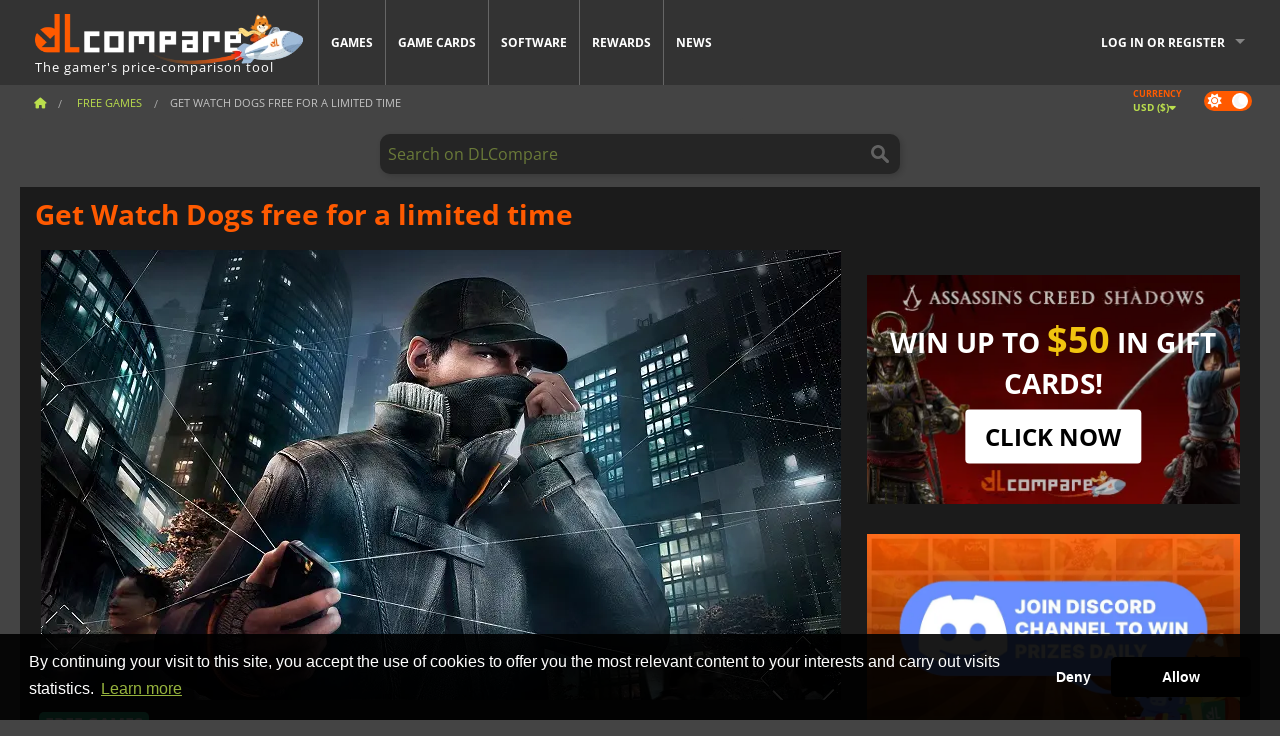

--- FILE ---
content_type: text/html; charset=UTF-8
request_url: https://www.dlcompare.com/gaming-news/-get-watch-dogs-free-for-a-limited-time
body_size: 11236
content:
<!DOCTYPE html>
<html xmlns="http://www.w3.org/1999/xhtml" lang="en" xml:lang="en" prefix="fb: https://www.facebook.com/2008/fbml og: https://ogp.me/ns#">
    <head>
        <link rel="preconnect" href="https://cdn.dlcompare.com">

                                                <script>
        window.___gcfg = {lang: 'fr'};

        (function () {
            var po = document.createElement('script');
            po.type = 'text/javascript';
            po.async = true;
            po.src = "https://cdn.dlcompare.com/bundles/dlcomparemain/js/vendor/google_platform.js";
            var s = document.getElementsByTagName('script')[0];
            s.parentNode.insertBefore(po, s);
        })();

        (function (w, d, s, l, i) {
            w[l] = w[l] || [];
            w[l].push({'gtm.start': new Date().getTime(), event: 'gtm.js'});
            var f = d.getElementsByTagName(s)[0], j = d.createElement(s), dl = l != 'dataLayer' ? '&l=' + l : '';
            j.async = true;
            j.src = 'https://www.googletagmanager.com/gtm.js?id=' + i + dl;
            f.parentNode.insertBefore(j, f);
        })(window, document, 'script', 'dataLayer', 'GTM-WP7TLHL');
    </script>


                    
        <meta http-equiv="Content-Type" content="text/html; charset=UTF-8">
        <meta name="viewport" content="width=device-width, initial-scale=1.0" >

        <title>    Get Watch Dogs free for a limited time
</title>

                <meta name="twitter:card" content="summary_large_image">
        <meta name="twitter:site" content="@dlcompare_com">
        <meta name="twitter:title" content="Get Watch Dogs free for a limited time">
        <meta property="og:type" content="website" >
            <meta name="description"            content="With so many people all over the world staying at home due to the current situation any initiative that helps making it a bit more bearable is more th">
    <meta property="og:description"     content="With so many people all over the world staying at home due to the current situation any initiative that helps making it a bit more bearable is more th">
    <meta name="keywords"               content="">
    <meta property="og:site_name"       content="DLCompare.com">
    <meta property="og:title"           content="Get Watch Dogs free for a limited time">
    <meta property="og:url"             content="https://www.dlcompare.com/gaming-news/-get-watch-dogs-free-for-a-limited-time">
    <meta property="og:image"           content="https://cdn.dlcompare.com/others_jpg/upload/news/image/779f--get-watch-dogs-free-for-a-limited-time.jpeg.webp">
    <meta name="twitter:image"          content="https://cdn.dlcompare.com/others_jpg/upload/news/image/779f--get-watch-dogs-free-for-a-limited-time.jpeg.webp">
    <meta name="twitter:description"    content="With so many people all over the world staying at home due to the current situation any initiative that helps making it a bit more bearable is more th">

    <link rel="canonical" href="https://www.dlcompare.com/gaming-news/-get-watch-dogs-free-for-a-limited-time">
        <meta name="theme-color" content="#FF5A00">

        <link rel="apple-touch-icon" sizes="180x180" href="https://cdn.dlcompare.com/apple-touch-icon.png.webp">
        <link rel="icon" type="image/png" sizes="16x16" href="https://cdn.dlcompare.com/favicon-16x16.png.webp">
        <link rel="icon" type="image/png" sizes="32x32" href="https://cdn.dlcompare.com/favicon-32x32.png.webp">
        <link rel="mask-icon" color="#ff5a00" href="https://cdn.dlcompare.com/safari-pinned-tab.svg">
        <meta name="msapplication-TileColor" content="#333333">
        <link rel="manifest" href="https://cdn.dlcompare.com/manifest_en.json">

                <link rel="alternate" hreflang="en" href="https://www.dlcompare.com/gaming-news/-get-watch-dogs-free-for-a-limited-time">
            <link rel="alternate" hreflang="en-GB" href="https://www.dlcompare.co.uk/gaming-news/-get-watch-dogs-free-for-a-limited-time">
            <link rel="alternate" hreflang="en-IN" href="https://www.dlcompare.in/gaming-news/-get-watch-dogs-free-for-a-limited-time">
            <link rel="alternate" hreflang="x-default" href="https://www.dlcompare.com/gaming-news/-get-watch-dogs-free-for-a-limited-time">

        
                    <link rel="preload" href="https://cdn.dlcompare.com/sprites/upload/sprites/top-games-260125130510.css" as="style">
            <link rel="stylesheet" href="https://cdn.dlcompare.com/sprites/upload/sprites/top-games-260125130510.css">
        
            
        <link rel="preload" href="https://cdn.dlcompare.com/build/fonts/open-sans-v35-latin-regular.2e11868c.woff2" as="font" type="font/woff2" crossorigin>
        <link rel="preload" href="https://cdn.dlcompare.com/build/fonts/open-sans-v35-latin-300.4e3b09cb.woff2" as="font" type="font/woff2" crossorigin>
        <link rel="preload" href="https://cdn.dlcompare.com/build/fonts/open-sans-v35-latin-300italic.b473483c.woff2" as="font" type="font/woff2" crossorigin>
        <link rel="preload" href="https://cdn.dlcompare.com/build/fonts/open-sans-v35-latin-700.50c16efb.woff2" as="font" type="font/woff2" crossorigin>
        <link rel="preload" href="https://cdn.dlcompare.com/build/fonts/open-sans-v35-latin-700italic.2a73bb36.woff2" as="font" type="font/woff2" crossorigin>
        <link rel="preload" href="https://cdn.dlcompare.com/bundles/dlcomparemain/js/vendor/foundation.min.js" as="script">
        <link rel="preload" href="https://cdn.dlcompare.com/bundles/dlcomparemain/js/vendor/modernizr.js" as="script">
        <script>
            window.urlLoadAsyncContents = 'L2FzeW5jLWNvbnRlbnRz';
            window.urlPriceModal = 'L3ByaWNlL2RldGFpbC9faWRf';
        </script>
                    <link rel="stylesheet" href="https://cdn.dlcompare.com/build/dlc-style.1f1b2cd6.css">
                    </head>

    <body class="news-detail-container">
        <div id="fb-root"></div>
                                    
                                    <noscript><iframe src="https://www.googletagmanager.com/ns.html?id=GTM-WP7TLHL" height="0" width="0" style="display:none;visibility:hidden"></iframe></noscript>
                                    
                
        <script>
            (function () {
                const parts = ("; " + document.cookie).split("; dlcompare_darkmode=");
                const darkMode = parts.length === 2 ? parts.pop().split(";").shift() : '';

                if (!darkMode || (darkMode === 'yes' && !document.body.classList.contains('bad'))) {
                    document.body.classList.add('darkmode');
                }
            })();
        </script>

                                                <div class="wrapper-extension hide-for-small hide-for-medium"></div>
        <div class="wrapper">
            <div class="row grey">
                <nav class="top-bar" data-topbar>
                    <ul class="title-area">
                        <li class="name">
                            <p>
                                <a class="topbar-logo" href="https://www.dlcompare.com/" title="Compare CD-Keys and DLCs prices. Buy PC and console games at the lowest price (Steam, Origin, Battle.net, Epic Games Store, Sony PSN, Xbox Live)">
                                    <img width="268" height="50" src="https://cdn.dlcompare.com/org/bundles/dlcomparemain/img/logo-dlcompare.png.webp" alt="dlcompare"><br >
                                    <span class="hide-for-small-only">The gamer&#039;s price-comparison tool</span>
                                </a>
                            </p>
                        </li>
                        <li class="toggle-topbar menu-icon"><a href="#" title="Menu"></a></li>
                    </ul>

                    <div class="section top-bar-section">
                        <ul class="left">
                            <li><a href="https://www.dlcompare.com/games">Games</a></li>
                            <li><a href="https://www.dlcompare.com/catalog-cards">Game Cards</a></li>
                            <li><a href="https://www.dlcompare.com/software">Software</a></li>
                            <li class="new"><a href="https://www.dlcompare.com/rewards">Rewards</a></li>
                                                        <li><a href="https://www.dlcompare.com/gaming-news">News</a></li>
                        </ul>

                        <ul class="right">
                            <li id="login-section"
                                class="has-dropdown js-async-content"
                                data-block-name="login"
                                data-block-parameters="{&quot;type&quot;:&quot;news&quot;,&quot;id&quot;:8910}"
                            >
                                <div class="login-loader-container">
                                    <i class="fas fa-sync fa-spin"></i>
                                </div>
                            </li>
                        </ul>
                    </div>
                </nav>
                <div class="top-nav-bar">
                                                                                    <ul class="breadcrumbs large-7 hide-for-small hide-for-medium left">
                                                                <li class="">
                                    <a href="https://www.dlcompare.com/" title="Home">
                                        <span><i class="fa-solid fa-house"></i></span>
                                    </a>
                                </li>
                            
                <li>
            <a href="https://www.dlcompare.com/gaming-news/free-games-c" title="Free Games">
                <span>Free Games</span>
            </a>
        </li>
        <li class="current">Get Watch Dogs free for a limited time
            </li>
                        </ul>
                                        <div class="switches white large-5 medium-12 small-12 right">
                        <div id="darkmode-switch" class="switch round small">
                            <input id="darkmode-checkbox" type="checkbox" checked>
                            <label for="darkmode-checkbox">
                                <span class="darkmode-icon"><i class="fas fa-sun"></i> &nbsp; <i class="fas fa-moon"></i></span>
                                <span class="show-for-sr">Dark mode</span>
                            </label>
                        </div>
                        <div class="js-async-content" data-block-name="geoSite" data-block-parameters="{&quot;currentUrl&quot;:&quot;\/gaming-news\/-get-watch-dogs-free-for-a-limited-time&quot;}"></div>
                    </div>
                </div>
            </div>
                        <div id="js-large-search-container" class="row hide-for-small hide-for-medium search-grid search-container">
                <div>
                    <form method="get" action="https://www.dlcompare.com/search">
                        <label for="right-label-large" class="hide show-for-sr">Search on DLCompare</label>
                        <input name="q" class="search main-search-input" type="search" id="right-label-large" placeholder="Search on DLCompare">
                        <input type="submit" value="Search on DLCompare" class="hide show-for-sr" >
                    </form>
                </div>
            </div>
            <div class="row hide-for-large-up search-medium search-container">
                <div class="hide-for-small-only medium-2 columns">&nbsp;</div>
                <div class="small-12 medium-8 columns">
                    <form method="get" action="https://www.dlcompare.com/search">
                        <label for="right-label" class="hide show-for-sr">Search on DLCompare</label>
                        <input name="q" class="search main-search-input" type="search" id="right-label" placeholder="Search on DLCompare">
                        <input type="submit" value="Search on DLCompare" class="hide show-for-sr" >
                    </form>
                </div>
                <div class="hide-for-small-only medium-2 columns">&nbsp;</div>
            </div>
            <div id="main-search-message" class="hide" data-tab-products="Products" data-tab-shops="Stores" data-tab-news="News" data-more-msg="See more results" data-url="https://www.dlcompare.com/search/autocomplete" data-min-length="3"></div>
            
    <div class="row white">
        <div class="columns">
            <h1> <span>Get Watch Dogs free for a limited time</span></h1>
        </div>
    </div>

<div class="row white pricelist ">
    <div class="small-12 medium-12 large-8 columns">
            <div class="row white">
        <div class="news-columns small-12 medium-12 large-12 columns">
            <div class="article-img">
                                    <img width="800" height="450" src="https://cdn.dlcompare.com/others_jpg/upload/news/image/779f--get-watch-dogs-free-for-a-limited-time.jpeg.webp" alt="Get Watch Dogs free for a limited time" title="Get Watch Dogs free for a limited time">
                            </div>
            <div class="article">
                <div class="row article-meta">
                    <div class="small-12 columns">
                                                    <span class="price">
                                <span class="p" style="background-color: #36ce9b;">FREE GAMES</span>&nbsp;
                            </span>
                                                <em class="gray">
                                                        
                                                            <a href="https://www.dlcompare.com/gaming-news/author/fyra-frost" title="Fyra Frost">
                                    Fyra Frost
                                </a>
                                                        -
                            <em title="Mar 20, 2020, 10:56 AM">Mar 20, 2020, 10:56 AM</em> - 2 comments</em>
                    </div>
                                    </div>
                
                <div class="news-body">
                    <p>With so many people all over the world staying at home due to the current situation any initiative that helps making it a bit more bearable is more than welcome, even if its original purpose wasn&#39;t exactly that. At this time it&#39;s widely known that Epic Games Store offers free games quite often and these could be a good way of entertaining yourself for a while while you are at home. This week they have teamed up with Ubisoft to give players a free copy of <strong>Watch Dogs</strong>, the first game in a series that allows players to explore a likely future where hacking opens a world of possibilities.</p>

<p>In <a href="https://www.dlcompare.com/games/534/cd-key-download-watch-dogs">Watch Dogs</a> you will play as Aiden Pierce, a talented hacker embarked on a quest to take down&nbsp;corrupted law enforcers. Just by using his cellphone he will be able to hack pretty much any technology in the city of Chicago. Gathering all kinds of information from people and controlling the infrastructures of the city including surveillance cameras, traffic lights and more, will allow Pierce to become the ultimate vigilante. When things get rough, he is skilled enough to handle himself in close combat and he won&#39;t mind dealing with problems in a more personal way. <strong>Watch Dogs</strong> also features a very interesting multiplayer mode where players can enter other people&#39;s games in order to hack their cellphones to gather valuable data that can be sold later.&nbsp;</p>

<p>&nbsp;</p>

<div data-oembed-url="https://www.youtube.com/embed/PFko4Kut39s">
<div style="height:0; left:0; padding-bottom:56.25%; position:relative; width:100%"><iframe allow="encrypted-media; accelerometer; gyroscope; picture-in-picture" allowfullscreen="" src="https://www.youtube.com/embed/PFko4Kut39s?rel=0" style="border: 0; top: 0; left: 0; width: 100%; height: 100%; position: absolute;" tabindex="-1"></iframe></div>
</div>

<p>&nbsp;</p>

<p>But <strong>Watch Dogs</strong> is not the only free game that you can get this week on Epic Games Store. <a href="https://www.dlcompare.com/games/929/buy-the-stanley-parable">The Stanley Parable</a> is also available for free. It is an interactive narrative experience where you will be able to explore endless possibilities in the life of Stanley as you follow, or not, his story as told by the narrator. We can&#39;t really tell you much more about the game without spoiling the story, but it&#39;s really worth to give it a try.</p>

<p>&nbsp;</p>

<div data-oembed-url="https://www.youtube.com/embed/fBtX0S2J32Y">
<div style="height:0; left:0; padding-bottom:56.25%; position:relative; width:100%"><iframe allow="encrypted-media; accelerometer; gyroscope; picture-in-picture" allowfullscreen="" src="https://www.youtube.com/embed/fBtX0S2J32Y?rel=0" style="border: 0; top: 0; left: 0; width: 100%; height: 100%; position: absolute;" tabindex="-1"></iframe></div>
</div>

<p>&nbsp;</p>

<p>Both <strong>Watch Dogs</strong> and <strong>The Stanley Parable</strong> will be free on Epic Games Store until&nbsp;March 26, when they will be replaced by another two games,&nbsp;<a href="https://www.dlcompare.com/games/100006392/buy-figment-key">Figment</a>&nbsp;and&nbsp;<strong>Tormentor x Punisher</strong>.</p>
                </div>
            </div>
                        <div class="spacer"></div>
            <div class="social-share">
    <a href="#" class="social-share-button" data-legacy-reveal-id="share-popup" title="Share">
        <span class="share-title"> Share</span>
        <i class="fa-solid fa-share"></i>
    </a>
</div>

<div id="share-popup" class="reveal-modal modal" data-reveal>
    <p class="lead">
        <span class="sub-lead">Share link</span>
        <span class="title"></span>
    </p>
    <div class="popup-content">
        <div class="copy-link">
            <div class="input-container">
                <div class="left">
                    <p class="link-title">Link to share</p>
                    <input type="text" class="share-link-input" value="" readonly>
                </div>
                <span class="copy-url share-icon-btn" title="Copy link">
                    <i class="fa-regular fa-copy"></i>
                    <span>Copy link</span>
                </span>
            </div>
        </div>
        <div class="social-icons">
            <span class="share-icon-btn messenger" data-app-id="654810577917691" title="Messenger">
                <i class="fab fa-facebook-messenger" style="color: #1877F2; font-size: 29px;"></i>
                <span>Messenger</span>
            </span>
            <span class="share-icon-btn" data-sharer="twitter" title="Twitter">
                <i class="fa-brands fa-x-twitter" style="background-color: #1C1C1B; color: white; border-radius: 50%;"></i>
                <span>Twitter</span>
            </span>
            <span class="share-icon-btn" data-sharer="facebook" title="Facebook">
                <i class="fab fa-facebook-f" style="border-radius: 50%; background-color: #1877F2; color: white"></i>
                <span>Facebook</span>
            </span>
            <span class="share-icon-btn" data-sharer="email" title="Email">
                <i class="fas fa-envelope" style="font-size: 1.8rem"></i>
                <span>Email</span>
            </span>
            <span class="more-btn share-icon-btn" title="More">
                <i class="fa fa-ellipsis"></i>
                <span>More</span>
            </span>
            <span class="share-icon-btn hide" data-sharer="whatsapp" title="Whatsapp">
                <i class="fab fa-whatsapp" style="color: #25D366; font-size: 32px"></i>
                <span>Whatsapp</span>
            </span>
            <span class="share-icon-btn hide" data-sharer="telegram" title="Telegram">
                <i class="fab fa-telegram-plane" style="color: #24A1DE; font-size: 32px"></i>
                <span>Telegram</span>
            </span>
            <span class="share-icon-btn hide" data-sharer="line" title="Line">
                <i class="fab fa-line" style="color: #06c755; font-size: 29px"></i>
                <span>Line</span>
            </span>
        </div>
    </div>
    <span class="close-reveal-modal popup-close-btn">&#215;</span>
</div>

                            <div class="row mt-15 mb-15">
                    <div class="medium-12 columns">
                        <div class="news-author">
    <div class="news-author-avatar">
                                <img src="https://cdn.dlcompare.com/avatar/upload/user/avatar/3345.jpeg.webp" alt="Fyra Frost">
            </div>
    <div class="news-author-info">
        <h2>Fyra Frost</h2>
        <p class="article-count">3881 Articles</p>
        <p>From the days of MTG tournaments coverage to all things gaming,  I am interested in the latest games and gadgets, because a girl never can have enough of them!</p>
                    <div class="mb-8">
                <a href="https://www.dlcompare.com/gaming-news/author/fyra-frost" title="Fyra Frost">See all news</a>
            </div>
            </div>
</div>

                    </div>
                </div>
                                                <div id="comment">
                <div id="comment-login-request" class="row" style="display: none">
    <div class="large-12 columns">
        <div data-alert class="alert-box info radius">
            You can post a comment or reply to a message by <a href='#' data-legacy-reveal-id='login' data-reveal>logging in</a>
        </div>
    </div>
</div>
<div id="comment-box" class="small-12 medium-12 large-12 post-comment-container" style="display: none">
            <p class="post-nb answering">
            <a href="#" title="answer"><img alt="answer" src="https://cdn.dlcompare.com/bundles/dlcomparemain/img/icon-answer.png.webp"></a>
            <em>answering the message of <strong class="user"></strong></em>
        </p>
        <form name="comment" method="post" action="/comment/news/8910/save" id="comment-form">
    <div class="row">
        <div class="large-12 columns">
                    <label for="comment_comment" >
        
                    
                        <textarea     id="comment_comment" name="comment[comment]" required="required" maxlength="1000" placeholder="Your comment must be longer than 50 characters. Please argue and be specific when writing your comment" class="comment-input"
></textarea>

        <small></small>
    </label>
    

        </div>
    </div>
                    <input type="hidden"     id="comment_reply_to" name="comment[reply_to]"
  >

    <div class="row">
        <div class="small-8 columns">
            <p class="post-nb">
                <span class="char-counter">1000</span> characters left
            </p>
        </div>
        <div class="small-4 columns">
            <input class="button" type="submit" value="Submit">
        </div>
    </div>
    </form>
</div>

                <div class="comment-list-wrapper">
                        

                            
        <div class="comment-container">
                        <div class="comment-left">
                                <img loading="lazy" class="comment-profil-pic" src="https://cdn.dlcompare.com/avatar/bundles/dlcomparemain/img/profil-anonymous.jpg.webp" alt="fabien clozel">
                                    <a class="answer" data-id="25542" href="#comment" title="answer">
                        <i class="fa fa-reply"></i>
                    </a>
                            </div>
            <div class="comment">
                                <div class="user">fabien clozel</div>
                <span class="date">
                    <span>Mar 22, 2020, 6:07 PM</span>
                                            <span>on</span>
                        <span class="comment-site" title="DLCompare FR">
                            dlcompare.fr
                        </span>
                                    </span>
                                                <div class="comment-raw original-comment hide">
                    ce jeux et trop top je l&#039;ai fini je le recomande
                </div>
                                                    <div class="comment-raw translated-comment ">
                        this game is too top I finished it I recommend it
                    </div>
                
                                    <div class="comment-footer">
                        <div class="text-right comment-translation">
                            <a href="#" title="Translate" class="translate-comment-btn hide" data-comment-id=25542 data-is-translated="true">Translate</a>
                            <a href="#" title="View original" class="comment-view-original">View original</a>
                        </div>
                    </div>
                                            </div>
        </div>
                                
        <div class="comment-container">
                        <div class="comment-left">
                                <img loading="lazy" class="comment-profil-pic" src="https://cdn.dlcompare.com/avatar/bundles/dlcomparemain/img/profil-anonymous.jpg.webp" alt="sylvain degas">
                                    <a class="answer" data-id="25516" href="#comment" title="answer">
                        <i class="fa fa-reply"></i>
                    </a>
                            </div>
            <div class="comment">
                                <div class="user">sylvain degas</div>
                <span class="date">
                    <span>Mar 20, 2020, 7:28 PM</span>
                                            <span>on</span>
                        <span class="comment-site" title="DLCompare FR">
                            dlcompare.fr
                        </span>
                                    </span>
                                                <div class="comment-raw original-comment hide">
                    lorsque les choses se &quot;compliques&quot; :-) mon petit sourire de la journée
                </div>
                                                    <div class="comment-raw translated-comment ">
                        when things get &quot;complicated&quot; :-) my little smile of the day
                    </div>
                
                                    <div class="comment-footer">
                        <div class="text-right comment-translation">
                            <a href="#" title="Translate" class="translate-comment-btn hide" data-comment-id=25516 data-is-translated="true">Translate</a>
                            <a href="#" title="View original" class="comment-view-original">View original</a>
                        </div>
                    </div>
                                            </div>
        </div>
    
                </div>
                            </div>

            
                            <div><span class="dummy-listing js-internal-serve" data-val="aHR0cHM6Ly93d3cuZGxjb21wYXJlLmNvbS90ZWxlcG9ydC8xMjE2L3NlcnZl">
                                <picture>
                                <img
                    loading="lazy"
                    decoding="async"
                    src="https://cdn.dlcompare.com/others_jpg/upload/teleport/image/dlcompare-web-extension-image-1216b52e.jpg.webp"
                    alt="DLCompare Web Extension"
                >
            </picture>
            
        </span>
        <div
        class="js-async-content"
        data-block-name="ad"
        data-block-parameters="{&quot;id&quot;:1216}"
    ></div></div>
            
                    </div>
    </div>
    </div>

    <div class="medium-12 large-4 columns dlc-top">
            <div class="row white news-pool">
            </div>

    
    
    
    
        
            <div class="dummy-side mt-20">
            <div class="dummy-container">
                
    <a href="https://www.dlcompare.com/rewards"
       title="Rewards"
       class="event-poster rps-poster hidden right-zone">
                                                                        
                        <img class="event-thumb" loading="lazy" width="375" height="230" src="https://cdn.dlcompare.com/others_jpg/upload/rewardevent/sthumb/step-into-the-shadows-of-feudal-b6d79b6e-sthumb-2049b5b.jpg.webp" alt="Rewards">
    

            <div class="event-poster-text">
                <div class="text-holder">
                    <p style="text-align:center"><span style="font-size:28px"><span style="color:#ffffff"><strong>WIN UP TO&nbsp;</strong></span></span><span style="font-size:36px"><span style="color:#f1c40f"><strong>$50</strong></span></span><span style="font-size:28px"><span style="color:#ffffff"><strong>&nbsp;IN GIFT CARDS!</strong></span></span></p>
                    <div class="event-poster-cta" style="text-align:center">
                        <div class="button tiny"
                           style="background-color:#ffffff"
                        ><p style="text-align:center"><span style="color:#000000"><span style="font-size:24px"><strong>CLICK NOW</strong></span></span></p>
                        </div>
                    </div>
                </div>
            </div>
            </a>


            </div>
        </div>
    
            <div class="dummy-side mt-20">
            <div class="dummy-container">
                                
            <span class="dummy-listing js-internal-serve" data-val="aHR0cHM6Ly93d3cuZGxjb21wYXJlLmNvbS90ZWxlcG9ydC8xMjE1L3NlcnZl">
                                <picture>
                                <img
                    loading="lazy"
                    decoding="async"
                    src="https://cdn.dlcompare.com/others_jpg/upload/teleport/image/discord-invite-image-12152983.jpg.webp"
                    alt="Discord Invite"
                >
            </picture>
            
        </span>
        <div
        class="js-async-content"
        data-block-name="ad"
        data-block-parameters="{&quot;id&quot;:1215}"
    ></div>

            </div>
        </div>
    
        
        
            <div class="row white news-pool">
                                                        <a href="https://www.dlcompare.com/games/534/cd-key-download-watch-dogs" title="Watch_Dogs" class="small-12 columns">
                        <div class="pool pos-rel">
                            <div class="pool-image">
                                
                                                                    <div class="from">
                                        <span class="price">&#36;2.08</span>
                                    </div>
                                
                                <img src="https://cdn.dlcompare.com/game_tetiere/upload/gameimage/file/watch-dogs-file-5103c3a6.jpeg.webp" alt="Watch_Dogs">
                            </div>
                            <div>
                                <span class="pool-name">Watch_Dogs</span>
                            </div>
                        </div>
                    </a>
                                                                                    <a href="https://www.dlcompare.com/games/929/buy-the-stanley-parable" title="The Stanley Parable" class="small-12 columns">
                        <div class="pool pos-rel">
                            <div class="pool-image">
                                
                                                                    <div class="from">
                                        <span class="price">&#36;7.49</span>
                                    </div>
                                
                                <img src="https://cdn.dlcompare.com/game_tetiere/upload/gameimage/file/the-stanley-parable-file-5496bec4.jpeg.webp" alt="The Stanley Parable">
                            </div>
                            <div>
                                <span class="pool-name">The Stanley Parable</span>
                            </div>
                        </div>
                    </a>
                                                                                    <a href="https://www.dlcompare.com/games/100006934/buy-the-stanley-parable-ultra-deluxe-key" title="The Stanley Parable: Ultra Deluxe" class="small-12 columns">
                        <div class="pool pos-rel">
                            <div class="pool-image">
                                
                                                                    <div class="from">
                                        <span class="price">&#36;23.30</span>
                                    </div>
                                
                                <img src="https://cdn.dlcompare.com/game_tetiere/upload/gameimage/file/42222.png.webp" alt="The Stanley Parable Ultra Deluxe">
                            </div>
                            <div>
                                <span class="pool-name">The Stanley Parable Ultra Deluxe</span>
                            </div>
                        </div>
                    </a>
                                        </div>

        
    
    
    <div class="news-side mt-20">
    <ul>
        <li class="p">Trending Now</li>
                    <li><a href="https://www.dlcompare.com/gaming-news/helldivers-2-introduces-stealth-warfare-with-redacted-regiment-70360"><div>Helldivers 2 Introduces Stealth Warfare With Redacted Regiment</div></a><div class="news-date-cat">
                        <span class="date" title="Jan 20, 2026, 4:52 PM">1/20/26</span><a target="_blank" href="https://www.dlcompare.com/gaming-news/latest-c" title="Gaming News"><span class="news-cat-title" style="background-color: #ff5a00">Gaming News</span></a></div></li>
                    <li><a href="https://www.dlcompare.com/gaming-news/dynasty-warriors-origins-could-become-a-trilogy"><div>Dynasty Warriors: Origins could become a trilogy</div></a><div class="news-date-cat">
                        <span class="date" title="Jan 20, 2026, 3:30 PM">1/20/26</span><a target="_blank" href="https://www.dlcompare.com/gaming-news/latest-c" title="Gaming News"><span class="news-cat-title" style="background-color: #ff5a00">Gaming News</span></a></div></li>
                    <li><a href="https://www.dlcompare.com/gaming-news/titanfall-s-next-sucessor-introducing-highguard"><div>Titanfall&#039;s next sucessor: Introducing Highguard</div></a><div class="news-date-cat">
                        <span class="date" title="Jan 20, 2026, 12:23 PM">1/20/26</span><a target="_blank" href="https://www.dlcompare.com/gaming-news/latest-c" title="Gaming News"><span class="news-cat-title" style="background-color: #ff5a00">Gaming News</span></a></div></li>
                    <li><a href="https://www.dlcompare.com/gaming-news/amd-ryzen-9-9950x3d2-benchmark-beats-9950x3d-with-massive-192mb-l3-cache-70276"><div>AMD Ryzen 9 9950X3D2 benchmark beats 9950X3D with massive 192MB L3 cache</div></a><div class="news-date-cat">
                        <span class="date" title="Jan 20, 2026, 4:00 AM">1/20/26</span><a target="_blank" href="https://www.dlcompare.com/gaming-news/hardware-c" title="Hardware News"><span class="news-cat-title" style="background-color: #2676b9">Hardware News</span></a></div></li>
                    <li><a href="https://www.dlcompare.com/gaming-news/ps5-pro-performance-upgrade-with-pssr-2-0-expected-before-the-end-of-march-70263"><div>PS5 Pro performance upgrade with PSSR 2.0 expected before the end of March</div></a><div class="news-date-cat">
                        <span class="date" title="Jan 19, 2026, 5:30 PM">1/19/26</span><a target="_blank" href="https://www.dlcompare.com/gaming-news/hardware-c" title="Hardware News"><span class="news-cat-title" style="background-color: #2676b9">Hardware News</span></a></div></li>
            </ul>
</div>

    <div class="news-side mt-20">
    <ul>
        <li class="p">News, Good deals</li>
                    <li><a href="https://www.dlcompare.com/gaming-news/team-ninja-unveils-extended-gameplay-footage-for-nioh-3"><div>Team Ninja unveils extended gameplay footage for Nioh 3</div></a><div class="news-date-cat">
                        <span class="date" title="Jan 23, 2026, 6:00 PM">1/23/26</span><a target="_blank" href="https://www.dlcompare.com/gaming-news/latest-c" title="Gaming News"><span class="news-cat-title" style="background-color: #ff5a00">Gaming News</span></a></div></li>
                    <li><a href="https://www.dlcompare.com/gaming-news/new-stellar-blade-2-images-hint-at-a-ruined-china-setting-70493"><div>New Stellar Blade 2 images hint at a ruined china setting</div></a><div class="news-date-cat">
                        <span class="date" title="Jan 22, 2026, 9:26 PM">1/22/26</span><a target="_blank" href="https://www.dlcompare.com/gaming-news/latest-c" title="Gaming News"><span class="news-cat-title" style="background-color: #ff5a00">Gaming News</span></a></div></li>
                    <li><a href="https://www.dlcompare.com/gaming-news/crimson-desert-is-ready-for-release-after-going-gold"><div>Crimson Desert is ready for release after going Gold</div></a><div class="news-date-cat">
                        <span class="date" title="Jan 22, 2026, 3:30 PM">1/22/26</span><a target="_blank" href="https://www.dlcompare.com/gaming-news/latest-c" title="Gaming News"><span class="news-cat-title" style="background-color: #ff5a00">Gaming News</span></a></div></li>
                    <li><a href="https://www.dlcompare.com/gaming-news/prince-of-persia-sands-of-time-remake-cancelled-as-ubisoft-struggles"><div>Prince of Persia: Sands of Time Remake cancelled as Ubisoft struggles</div></a><div class="news-date-cat">
                        <span class="date" title="Jan 22, 2026, 10:00 AM">1/22/26</span><a target="_blank" href="https://www.dlcompare.com/gaming-news/latest-c" title="Gaming News"><span class="news-cat-title" style="background-color: #ff5a00">Gaming News</span></a></div></li>
                    <li><a href="https://www.dlcompare.com/gaming-news/save-big-in-fanatical-s-january-savers-sale-2026-with-deals-up-to-96-off-70376"><div>Save big in Fanatical’s January Savers Sale 2026 with deals up to 96% off</div></a><div class="news-date-cat">
                        <span class="date" title="Jan 21, 2026, 7:30 AM">1/21/26</span><span><span class="news-cat-title" style="background-color: #36ce9b">Hot Deals</span></span></div></li>
                    <li><a href="https://www.dlcompare.com/gaming-news/mio-memories-in-orbit-shines-with-its-art-and-atmosphere"><div>MIO: Memories in Orbit shines with its art and atmosphere</div></a><div class="news-date-cat">
                        <span class="date" title="Jan 20, 2026, 4:00 PM">1/20/26</span><a target="_blank" href="https://www.dlcompare.com/gaming-news/latest-c" title="Gaming News"><span class="news-cat-title" style="background-color: #ff5a00">Gaming News</span></a></div></li>
            </ul>
</div>


            
    
    <ul class="dlc-top-list">
                                    <li class="p">Most Popular</li>
                    
                    <li>
                <a href="https://www.dlcompare.com/games/100014027/buy-diplomacy-is-not-an-option-steam-key">
                                            <i class="gt gt-100014027"></i>
                                        <div>
                        <div class="g-name">Diplomacy is Not an Option</div>
                        <div class="s-name">GAMESEAL</div>
                    </div>
                </a>
                <span>&#36;6.73</span>
            </li>
                    <li>
                <a href="https://www.dlcompare.com/games/100035362/buy-arc-raiders-steam-key">
                                            <i class="gt gt-100035362"></i>
                                        <div>
                        <div class="g-name">ARC Raiders</div>
                        <div class="s-name">Game Boost</div>
                    </div>
                </a>
                <span>&#36;28.30</span>
            </li>
                    <li>
                <a href="https://www.dlcompare.com/games/100035647/buy-call-of-duty-black-ops-7-steam-key">
                                            <i class="gt gt-100035647"></i>
                                        <div>
                        <div class="g-name">Call of Duty Black Ops 7</div>
                        <div class="s-name">HRKGAME</div>
                    </div>
                </a>
                <span>&#36;51.44</span>
            </li>
                    <li>
                <a href="https://www.dlcompare.com/games/100034768/buy-battlefield-6-cd-key">
                                            <i class="gt gt-100034768"></i>
                                        <div>
                        <div class="g-name">Battlefield 6</div>
                        <div class="s-name">eBay</div>
                    </div>
                </a>
                <span>&#36;24.49</span>
            </li>
                    <li>
                <a href="https://www.dlcompare.com/games/100036452/buy-football-manager-26-steam-key">
                                            <i class="gt gt-100036452"></i>
                                        <div>
                        <div class="g-name">Football Manager 26</div>
                        <div class="s-name">Kinguin</div>
                    </div>
                </a>
                <span>&#36;33.44</span>
            </li>
            </ul>

    
    
    
    <div class="mt-20">
        
    
    <ul class="dlc-top-list">
                                    <li class="p">New games</li>
                    
                    <li>
                <a href="https://www.dlcompare.com/games/100037494/buy-sky-harvest-steam-key">
                                            <i class="gt gt-100037494"></i>
                                        <div>
                        <div class="g-name">Sky Harvest</div>
                        <div class="s-name">Kinguin</div>
                    </div>
                </a>
                <span>&#36;5.57</span>
            </li>
                    <li>
                <a href="https://www.dlcompare.com/games/100037440/buy-escape-from-ever-after-steam-key">
                                            <i class="gt gt-100037440"></i>
                                        <div>
                        <div class="g-name">Escape from Ever After</div>
                        <div class="s-name">Kinguin</div>
                    </div>
                </a>
                <span>&#36;8.30</span>
            </li>
                    <li>
                <a href="https://www.dlcompare.com/games/100037483/buy-turnbound-steam-key">
                                            <i class="gt gt-100037483"></i>
                                        <div>
                        <div class="g-name">Turnbound</div>
                        <div class="s-name">Yuplay</div>
                    </div>
                </a>
                <span>&#36;4.92</span>
            </li>
                    <li>
                <a href="https://www.dlcompare.com/games/100037469/buy-bladesong-steam-key">
                                            <i class="gt gt-100037469"></i>
                                        <div>
                        <div class="g-name">Bladesong</div>
                        <div class="s-name">Kinguin</div>
                    </div>
                </a>
                <span>&#36;11.71</span>
            </li>
                    <li>
                <a href="https://www.dlcompare.com/games/100031327/buy-fatal-fury-city-of-the-wolves-steam-key">
                                            <i class="gt gt-100031327"></i>
                                        <div>
                        <div class="g-name">Fatal Fury City of the Wolves</div>
                        <div class="s-name">Instant Gaming</div>
                    </div>
                </a>
                <span>&#36;16.55</span>
            </li>
            </ul>

    </div>
    <div class="mt-20">
        
    
    <ul class="dlc-top-list">
                                    <li class="p">Available soon</li>
                    
                    <li>
                <a href="https://www.dlcompare.com/games/100031334/buy-cairn-steam-key">
                                            <i class="gt gt-100031334"></i>
                                        <div>
                        <div class="g-name">Cairn</div>
                        <div class="s-name">G2A</div>
                    </div>
                </a>
                <span>&#36;27.55</span>
            </li>
                    <li>
                <a href="https://www.dlcompare.com/games/100035604/buy-code-vein-ii-steam-key">
                                            <i class="gt gt-100035604"></i>
                                        <div>
                        <div class="g-name">CODE VEIN 2</div>
                        <div class="s-name">Gamesplanet US</div>
                    </div>
                </a>
                <span>&#36;59.49</span>
            </li>
                    <li>
                <a href="https://www.dlcompare.com/games/100036698/buy-vampires-bloodlord-rising-steam-key">
                                            <i class="gt gt-100036698"></i>
                                        <div>
                        <div class="g-name">Vampires Bloodlord Rising</div>
                        <div class="s-name">Kinguin</div>
                    </div>
                </a>
                <span>&#36;16.71</span>
            </li>
                    <li>
                <a href="https://www.dlcompare.com/games/100036734/buy-my-hero-academia-all-s-justice-steam-key">
                                            <i class="gt gt-100036734"></i>
                                        <div>
                        <div class="g-name">MY HERO ACADEMIA All’s Justice</div>
                        <div class="s-name">GreenmanGaming</div>
                    </div>
                </a>
                <span>&#36;50.39</span>
            </li>
                    <li>
                <a href="https://www.dlcompare.com/games/100035556/buy-nioh-3-steam-key">
                                            <i class="gt gt-100035556"></i>
                                        <div>
                        <div class="g-name">Nioh 3</div>
                        <div class="s-name">Kinguin</div>
                    </div>
                </a>
                <span>&#36;57.48</span>
            </li>
            </ul>

    </div>
    </div>
</div>
        </div>

        
<div class="newsletter grey-2">
    <div class="row">
        <div class="medium-8 columns">
            <div class="title-5">Receive the best price, discount code and every good deal for gamers</div>
            <p>Subscribe to the DLCompare newsletter</p>
        </div>

        <div class="medium-4 columns">
            <form id="newsletter-subscribe" class="mc-embedded-subscribe-form" data-url="https://www.dlcompare.com/newsletter" name="mc-embedded-subscribe-form" method="post" action="//dlcompare.us6.list-manage.com/subscribe/post?u=e8362d35b6f6135ecee9fc53a&amp;id=a67bd17679">
                <div class="row collapse mt-10">
                    <div class="small-8 medium-8 columns">
                        <label for="mce-EMAIL" class="hide show-for-sr">Email</label>
                        <input type="email" name="EMAIL" id="mce-EMAIL" required placeholder="subscribe@example.com">
                    </div>
                    <div class="hide-left">
                        <label for="a67bd17679" class="show-for-sr">Do not fill</label>
                        <input type="text" name="b_e8362d35b6f6135ecee9fc53a_a67bd17679" id="a67bd17679" value="">
                    </div>
                    <div class="small-4 medium-4 columns">
                        <input type="submit" name="subscribe" class="postfix small button bold-btn sharp expand" value="subscribe">
                    </div>
                </div>
            </form>
        </div>
    </div>
</div>


        
        <div class="footer-bottom grey-2">
            <div class="row">
                                    
<div class="large-8 medium-6 columns">
    <a class="footer-bottom-logo" href="https://www.dlcompare.com/" title="DLcompare"></a>
    <ul class="footer-bottom-links">
                                                                    <li>
                                    <span class="footer-link" data-index="0" title="STORES">STORES</span>
                                </li>
                                                            <li>
                                    <span class="footer-link" data-index="1" title="GAMING PLATFORMS">GAMING PLATFORMS</span>
                                </li>
                                                            <li>
                                    <span class="footer-link" data-index="2" title="CONTACT">CONTACT</span>
                                </li>
                                                            <li>
                                    <span class="footer-link" data-index="3" title="FAQ">FAQ</span>
                                </li>
                                                            <li>
                                    <span class="footer-link" data-index="4" title="PRIVACY POLICY">PRIVACY POLICY</span>
                                </li>
                                                            <li>
                                    <span class="footer-link" data-index="5" title="SITEMAP">SITEMAP</span>
                                </li>
                            
                                        <li>
                <div class="country-selection">
                    <a href="#" title="choose your country" class="current-site dropdown-toggle langue" data-toggle="dropdown" data-dropdown="all-sites" data-options="ignore_repositioning">
                        <i class="fl fl-us"></i>
                        <span>USA</span>
                        <i class="fa fa-caret-down"></i>
                    </a>
                    <ul id="all-sites" class="dropdown-menu f-dropdown langue-dropdown" data-dropdown-content style="display: none">
                        
                        
                                                                                                                                                                        <li>
                                    <a href="https://www.dlcompare.fr/actualites-gaming/-watch-dogs-obtenez-le-gratuitement-cette-semaine" class="site-switch">
                                        <i class="fl fl-fr"></i>
                                        <span>France (&euro;)</span>
                                    </a>
                                </li>
                                                                                                                                                <li>
                                    <a href="https://www.dlcompare.de/spiele-news/-hole-dich-watch-dogs-fr-eine-begrenzte-zeit-kostenlos" class="site-switch">
                                        <i class="fl fl-de"></i>
                                        <span>Germany (&euro;)</span>
                                    </a>
                                </li>
                                                                                                                                                <li>
                                    <a href="https://www.dlcompare.co.uk/gaming-news/-get-watch-dogs-free-for-a-limited-time" class="site-switch">
                                        <i class="fl fl-uk"></i>
                                        <span>United Kingdom (&pound;)</span>
                                    </a>
                                </li>
                                                                                                                                                <li>
                                    <a href="https://www.dlcompare.pt" class="site-switch">
                                        <i class="fl fl-pt"></i>
                                        <span>Portugal (&euro;)</span>
                                    </a>
                                </li>
                                                                                                                                                <li>
                                    <a href="https://www.dlcompare.es/noticias-videojuegos/-consigue-watch-dogs-gratis-por-tiempo-limitado" class="site-switch">
                                        <i class="fl fl-es"></i>
                                        <span>Spain (&euro;)</span>
                                    </a>
                                </li>
                                                                                                                                                <li>
                                    <a href="https://www.dlcompare.it/notizie-videogiochi/-ottenete-watch-dogs-gratuitamente-per-un-periodo-limitato" class="site-switch">
                                        <i class="fl fl-it"></i>
                                        <span>Italy (&euro;)</span>
                                    </a>
                                </li>
                                                                                                                                                <li>
                                    <a href="https://www.dlcompare.ru/nowosti-igry/zaberite-watch-dogs-v-techenie-etoy-nedeli-besplatno" class="site-switch">
                                        <i class="fl fl-ru"></i>
                                        <span>Russian (&#8381;)</span>
                                    </a>
                                </li>
                                                                                                                                                <li>
                                    <a href="https://www.dlcompare.se" class="site-switch">
                                        <i class="fl fl-se"></i>
                                        <span>Sweden (kr.)</span>
                                    </a>
                                </li>
                                                                                                                                                <li>
                                    <a href="https://www.dlcompare.pl" class="site-switch">
                                        <i class="fl fl-pl"></i>
                                        <span>Poland (zł)</span>
                                    </a>
                                </li>
                                                                                                                                                <li>
                                    <a href="https://www.dlcompare.nl" class="site-switch">
                                        <i class="fl fl-nl"></i>
                                        <span>Netherlands (&euro;)</span>
                                    </a>
                                </li>
                                                                                                                                                <li>
                                    <a href="https://www.dlcompare.vn" class="site-switch">
                                        <i class="fl fl-vn"></i>
                                        <span>Việt Nam (&#8363;)</span>
                                    </a>
                                </li>
                                                                                                                                                <li>
                                    <a href="https://www.dlcompare.in/gaming-news/-get-watch-dogs-free-for-a-limited-time" class="site-switch">
                                        <i class="fl fl-in"></i>
                                        <span>India (&#8377;)</span>
                                    </a>
                                </li>
                                                                        </ul>
                </div>
            </li>
        
                            </ul>
    <p class="copyright">© 2026 SAS DIGITAL SERVICES, All Rights Reserved.</p>
</div>
<div class="large-4 medium-6 columns">
    <ul class="footer-bottom-social">
                                                        <li class="social-item">
                    <a target="_blank" href="https://twitter.com/dlcompare_com" title="dLcompare Twitter" rel="noreferrer">
                        <span class="fa-stack">
                          <i class="fa-solid fa-circle fa-stack-2x"></i>
                          <i class="fa-brands fa-x-twitter fa-stack-1x"></i>
                        </span>
                    </a>
                </li>
                                                <li class="social-item">
                    <a target="_blank" href="https://www.facebook.com/dlcompare" title="dLcompare Facebook" rel="noreferrer">
                        <span class="fa-stack">
                          <i class="fa-solid fa-circle fa-stack-2x"></i>
                          <i class="fa-brands fa-facebook-f fa-stack-1x"></i>
                        </span>
                    </a>
                </li>
                                                                    <li class="social-item">
                    <a target="_blank" href="https://www.instagram.com/dlcompare_com/" title="dLcompare Instagram" rel="noreferrer">
                        <span class="fa-stack">
                          <i class="fa-solid fa-circle fa-stack-2x"></i>
                          <i class="fa-brands fa-instagram fa-stack-1x"></i>
                        </span>
                    </a>
                </li>
                                                                    <li class="social-item">
                    <a target="_blank" href="https://www.youtube.com/@dlcompare_com" title="dLcompare Youtube" rel="noreferrer">
                        <span class="fa-stack">
                          <i class="fa-solid fa-circle fa-stack-2x"></i>
                          <i class="fa-brands fa-youtube fa-stack-1x"></i>
                        </span>
                    </a>
                </li>
                                                <li class="social-item">
                    <a target="_blank" href="https://www.tiktok.com/@dlcompare_com" title="dLcompare TikTok" rel="noreferrer">
                        <span class="fa-stack">
                          <i class="fa-solid fa-circle fa-stack-2x"></i>
                          <i class="fa-brands fa-tiktok fa-stack-1x"></i>
                        </span>
                    </a>
                </li>
                                                <li class="social-item">
                    <a target="_blank" href="https://discord.gg/MunJjNVE3W" title="dLcompare Discord" rel="noreferrer">
                        <span class="fa-stack">
                          <i class="fa-solid fa-circle fa-stack-2x"></i>
                          <i class="fa-brands fa-discord fa-stack-1x"></i>
                        </span>
                    </a>
                </li>
                        </ul>
</div>
    <script>window.footerLinks = [{"url":"aHR0cHM6Ly93d3cuZGxjb21wYXJlLmNvbS9zaG9wcw==","label":"STORES"},{"url":"aHR0cHM6Ly93d3cuZGxjb21wYXJlLmNvbS9kb3dubG9hZC1wbGF0Zm9ybXM=","label":"GAMING PLATFORMS"},{"url":"aHR0cHM6Ly93d3cuZGxjb21wYXJlLmNvbS9jb250YWN0","label":"CONTACT"},{"url":"aHR0cHM6Ly93d3cuZGxjb21wYXJlLmNvbS9mYXE=","label":"FAQ"},{"url":"aHR0cHM6Ly93d3cuZGxjb21wYXJlLmNvbS9pbmZvcm1hdGlvbg==","label":"PRIVACY POLICY"},{"url":"aHR0cHM6Ly93d3cuZGxjb21wYXJlLmNvbS9zaXRlbWFw","label":"SITEMAP"}] </script>
                            </div>
        </div>

        <script src="https://cdn.dlcompare.com/build/dlc.ea5d3db7.js"></script>
        <script src="https://cdn.dlcompare.com/bundles/dlcomparemain/js/vendor/foundation.min.js"></script>
        <script src="https://cdn.dlcompare.com/bundles/dlcomparemain/js/vendor/modernizr.js"></script>

                                <script>$(document).ready(function () {window.cookieconsent.initialise({"palette":{"popup":{"background":"#000000e6","link":"#bbdf4d"},"button":{"background":"#000"}},"theme":"classic","type":"opt-in","content":{"policy":"Cookie policy","message":"By continuing your visit to this site, you accept the use of cookies to offer you the most relevant content to your interests and carry out visits statistics.","dismiss":"Accept","deny":"Deny","allow":"Allow","link":"Learn more","href":"https:\/\/www.dlcompare.com\/information"}});});</script>
        
            <script>
    $("document").ready(function () {
        new window.CommentSection({
            'charLimit': "1000",
            'minChar': "50",
            'minMsg': "Your comment must be at least 50 characters long !",
            'urlMsg': "No URL in your comments please.",
            'translatePath': "L2FqYXgvdHJhbnNsYXRlLWNvbW1lbnQvX2lkXw=="
        });
    });
</script>


    
            <script type="application/ld+json">[{"@context":"https://schema.org","@type":"Corporation","name":"dlcompare","url":"https://www.dlcompare.com","logo":"https://cdn.dlcompare.com/bundles/dlcomparemain/img/logo-dlcompare.png.webp","sameAs":["https://www.facebook.com/dlcompare","https://twitter.com/dlcompare_com"]},{"@context":"https://schema.org/","@type":"WebSite","name":"dlcompare","url":"https://www.dlcompare.com","potentialAction":{"@type":"SearchAction","target":{"@type":"EntryPoint","urlTemplate":"https://www.dlcompare.com/search?q={search_term_string}"},"query-input":"required name=search_term_string"}},{"@context":"https://schema.org","@type":"BreadcrumbList","itemListElement":[{"@type":"ListItem","position":1,"name":"Home","item":"https://www.dlcompare.com/"},{"@type":"ListItem","position":2,"name":"News, Good deals","item":"https://www.dlcompare.com/gaming-news"},{"@type":"ListItem","position":3,"name":"Get Watch Dogs free for a limited time"}]},{"@context":"https://schema.org/","@type":"NewsArticle","url":"https://www.dlcompare.com/gaming-news/-get-watch-dogs-free-for-a-limited-time","publisher":{"@type":"Organization","name":"DLCompare","logo":{"@type":"ImageObject","url":"https://cdn.dlcompare.com/bundles/dlcomparemain/img/logo-dlcompare-og.jpg.webp","width":200,"height":200}},"headline":"Get Watch Dogs free for a limited time","description":"With so many people all over the world staying at home due to the current situation any initiative that helps making it a bit more bearable is more than welcome, even if its original purpose wasn&#39;t exactly that. At this time it&#39;s widely known that Epic Games Store offers free games quite often and these could be a good way of entertaining yourself for a while while you are at home. This week they have teamed up with Ubisoft to","keywords":"key(s)","genre":"Free Games","articleSection":"Free Games","inLanguage":"en_US","mainEntityOfPage":"https://www.dlcompare.com/gaming-news/-get-watch-dogs-free-for-a-limited-time","datePublished":"2020-03-20T10:56:00+01:00","dateModified":"2020-03-20T10:56:00+01:00","author":{"@type":"Person","name":"Fyra Frost","url":"https://www.dlcompare.com/gaming-news/author/fyra-frost"},"commentCount":2,"comments":[{"@type":"Comment","text":"this game is too top I finished it I recommend it","dateCreated":"2020-03-22T18:07:50+01:00","author":{"@type":"Person","name":"fabien clozel"}},{"@type":"Comment","text":"when things get \"complicated\" :-) my little smile of the day","dateCreated":"2020-03-20T19:28:15+01:00","author":{"@type":"Person","name":"sylvain degas"}}],"image":["https://cdn.dlcompare.com/others_jpg/upload/news/image/779f--get-watch-dogs-free-for-a-limited-time.jpeg.webp"]}]</script>
    </body>
</html>
